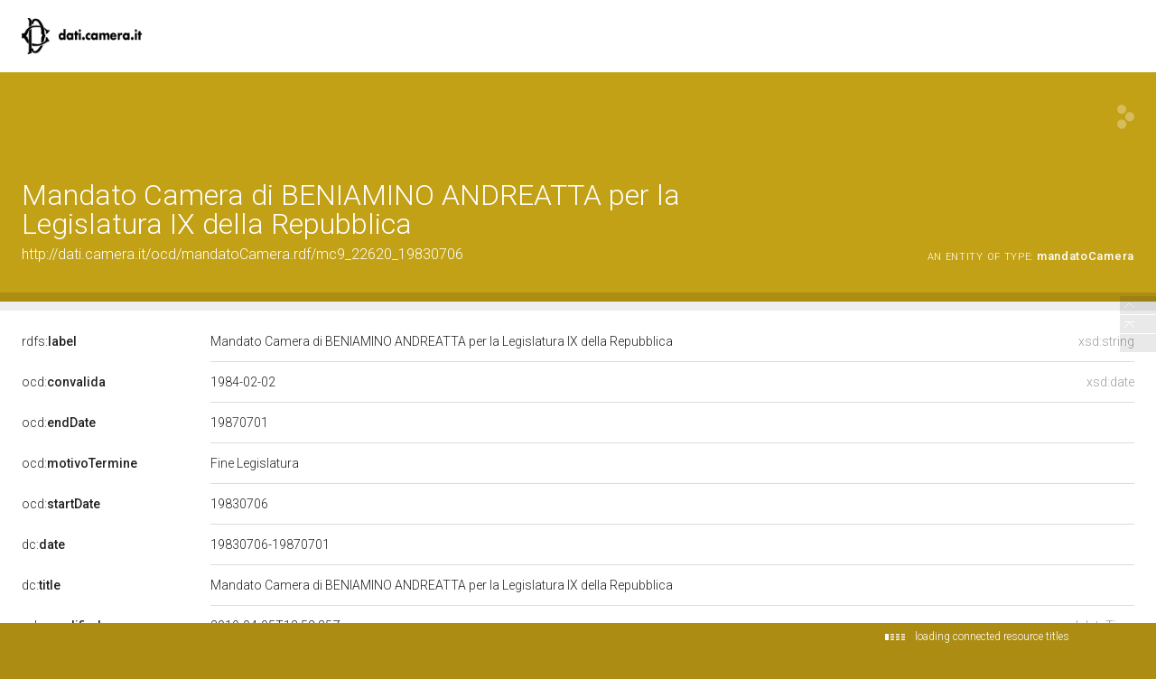

--- FILE ---
content_type: application/xml;charset=UTF-8
request_url: https://dati.camera.it/ocd/linkedResourceTitles
body_size: 558
content:
<?xml version="1.0" encoding="UTF-8"?>
<root><resource about="http://dati.camera.it/ocd/mandatoCamera" nsabout="ocd:mandatoCamera"><title><![CDATA[mandato]]></title></resource>
<resource about="http://dati.camera.it/ocd/legislatura.rdf/repubblica_09" nsabout="null:repubblica_09"><title><![CDATA[Legislatura IX della Repubblica (12.07.1983-01.07.1987)]]></title></resource>
<resource about="http://dati.camera.it/ocd/elezione.rdf/e9_22620_19830706" nsabout="null:e9_22620_19830706"><title><![CDATA[Eletto nel collegio proporzionale di BOLOGNA nelle elezioni del 26.06.1983]]></title></resource>
<resource about="http://dati.camera.it/ocd/deputato.rdf/d22620_9" nsabout="null:d22620_9"><title><![CDATA[BENIAMINO ANDREATTA, IX Legislatura della Repubblica]]></title></resource>
</root>